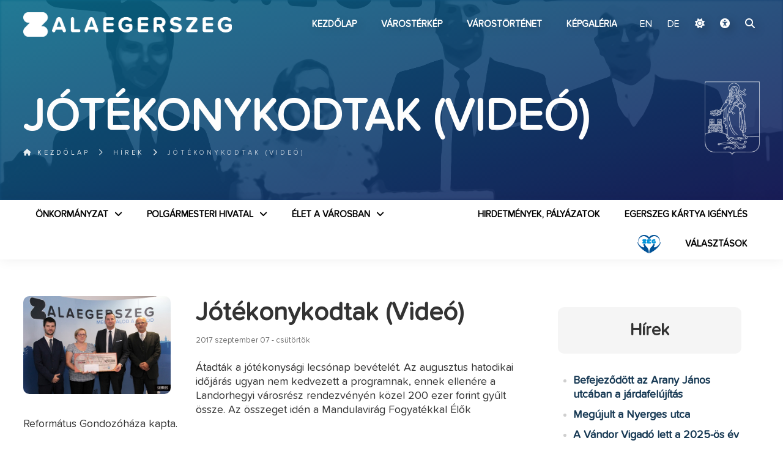

--- FILE ---
content_type: text/html; charset=UTF-8
request_url: https://zalaegerszeg.hu/hirek/jotekonykodtak-video-4/
body_size: 56628
content:
<!--                                                                                                
▄████▄ ▄████ ▄█████ ▄█████ ██▄ ▄██ █████▄ ██  ██    ██
██  ██ ██    ██     ██     ██▀█▀██ ██  ██ ██  ▀██▄▄██▀
██████ ▀███▄ ▀████▄ ████   ██   ██ █████▄ ██    ▀██▀
██  ██    ██     ██ ██     ██   ██ ██  ██ ██     ██
██  ██ ████▀ █████▀ ▀█████ ██   ██ █████▀ ██████ ██
--><!DOCTYPE html>
<html lang="hu">
  <head>
  <!-- Google tag (gtag.js) -->
<script async src="https://www.googletagmanager.com/gtag/js?id=G-9E7VNLWWJZ"></script>
<script>
  window.dataLayer = window.dataLayer || [];
  function gtag(){dataLayer.push(arguments);}
  gtag('js', new Date());

  gtag('config', 'G-9E7VNLWWJZ');
</script>
    <meta charset="UTF-8" />
    <title> &raquo; Jótékonykodtak (Videó) - Zalaegerszeg</title>
        <meta name="description" content="Átadták a jótékonysági lecsónap bevételét. Az augusztus hatodikai időjárás ugyan nem kedvezett a programnak, ennek ellenére a Landorhegyi városrész rendezvényén közel 200 ezer forint gyűlt össze. Az összeget idén a Mandulavirág Fogyatékkal Élők Református Gondozóháza kapt" />
    <meta name="keywords" content="" />
    <meta property="og:title" content="Jótékonykodtak (Videó)" />
    <meta property="og:type" content="website" />
    <meta property="og:description" content="Átadták a jótékonysági lecsónap bevételét. Az augusztus hatodikai időjárás ugyan nem kedvezett a programnak, ennek ellenére a Landorhegyi városrész rendezvényén közel 200 ezer forint gyűlt össze. Az összeget idén a Mandulavirág Fogyatékkal Élők Református Gondozóháza kapt" />
    <meta property="og:url" content="https://zalaegerszeg.hu/hirek/jotekonykodtak-video-4/" />
    <meta property="og:image" content="https://zalaegerszeg.hu/wp-content/uploads/2017/09/ESP_3138-1.jpg" />
    <meta property="og:image:width" content="300"/>
    <meta property="og:image:height" content="300"/>
    <link rel="shortcut icon" href="https://zalaegerszeg.hu/wp-content/themes/assembly/favicon.ico" type="image/x-icon" />
    <link rel="apple-touch-icon" href="https://zalaegerszeg.hu/wp-content/themes/assembly/apple-touch-icon.png" />
    <link rel="apple-touch-icon" sizes="57x57" href="https://zalaegerszeg.hu/wp-content/themes/assembly/apple-touch-icon-57x57.png" />
    <link rel="apple-touch-icon" sizes="72x72" href="https://zalaegerszeg.hu/wp-content/themes/assembly/apple-touch-icon-72x72.png" />
    <link rel="apple-touch-icon" sizes="76x76" href="https://zalaegerszeg.hu/wp-content/themes/assembly/apple-touch-icon-76x76.png" />
    <link rel="apple-touch-icon" sizes="114x114" href="https://zalaegerszeg.hu/wp-content/themes/assembly/apple-touch-icon-114x114.png" />
    <link rel="apple-touch-icon" sizes="120x120" href="https://zalaegerszeg.hu/wp-content/themes/assembly/apple-touch-icon-120x120.png" />
    <link rel="apple-touch-icon" sizes="144x144" href="https://zalaegerszeg.hu/wp-content/themes/assembly/apple-touch-icon-144x144.png" />
    <link rel="apple-touch-icon" sizes="152x152" href="https://zalaegerszeg.hu/wp-content/themes/assembly/apple-touch-icon-152x152.png" />
    <link rel="apple-touch-icon" sizes="180x180" href="https://zalaegerszeg.hu/wp-content/themes/assembly/apple-touch-icon-180x180.png" />
    <meta name="viewport" content="width=device-width,initial-scale=1">
    <link rel="stylesheet" type="text/css" media="all" href="https://zalaegerszeg.hu/wp-content/themes/assembly/style.css?1764577187" />
    <link href="https://zalaegerszeg.hu/wp-content/themes/assembly/fontawesome/css/fontawesome.css" rel="stylesheet">
    <link href="https://zalaegerszeg.hu/wp-content/themes/assembly/fontawesome/css/brands.css?ver=2" rel="stylesheet">
    <link href="https://zalaegerszeg.hu/wp-content/themes/assembly/fontawesome/css/solid.css" rel="stylesheet">
    <link rel="preconnect" href="https://fonts.googleapis.com">
    <link rel="preconnect" href="https://fonts.gstatic.com" crossorigin>
    <link href="https://fonts.googleapis.com/css2?family=Montserrat:wght@400;800&family=Roboto:wght@400;700&display=swap" rel="stylesheet">
    <script src="https://ajax.googleapis.com/ajax/libs/jquery/1.11.3/jquery.min.js"></script>
    <script src="https://zalaegerszeg.hu/wp-content/themes/assembly/js/main.js?ver2"></script>
    <script src="https://zalaegerszeg.hu/wp-content/themes/assembly/js/darkmode.js?ver2"></script>    <script src="https://zalaegerszeg.hu/wp-content/themes/assembly/akadalymentes.js?f22"></script>
    <meta name='robots' content='max-image-preview:large' />
<link rel="alternate" type="application/rss+xml" title="Zalaegerszeg &raquo; hírcsatorna" href="https://zalaegerszeg.hu/feed/" />
<link rel="alternate" type="application/rss+xml" title="Zalaegerszeg &raquo; hozzászólás hírcsatorna" href="https://zalaegerszeg.hu/comments/feed/" />
<link rel="alternate" title="oEmbed (JSON)" type="application/json+oembed" href="https://zalaegerszeg.hu/wp-json/oembed/1.0/embed?url=https%3A%2F%2Fzalaegerszeg.hu%2Fhirek%2Fjotekonykodtak-video-4%2F" />
<link rel="alternate" title="oEmbed (XML)" type="text/xml+oembed" href="https://zalaegerszeg.hu/wp-json/oembed/1.0/embed?url=https%3A%2F%2Fzalaegerszeg.hu%2Fhirek%2Fjotekonykodtak-video-4%2F&#038;format=xml" />
<style id='wp-img-auto-sizes-contain-inline-css' type='text/css'>
img:is([sizes=auto i],[sizes^="auto," i]){contain-intrinsic-size:3000px 1500px}
/*# sourceURL=wp-img-auto-sizes-contain-inline-css */
</style>
<style id='wp-block-library-inline-css' type='text/css'>
:root{--wp-block-synced-color:#7a00df;--wp-block-synced-color--rgb:122,0,223;--wp-bound-block-color:var(--wp-block-synced-color);--wp-editor-canvas-background:#ddd;--wp-admin-theme-color:#007cba;--wp-admin-theme-color--rgb:0,124,186;--wp-admin-theme-color-darker-10:#006ba1;--wp-admin-theme-color-darker-10--rgb:0,107,160.5;--wp-admin-theme-color-darker-20:#005a87;--wp-admin-theme-color-darker-20--rgb:0,90,135;--wp-admin-border-width-focus:2px}@media (min-resolution:192dpi){:root{--wp-admin-border-width-focus:1.5px}}.wp-element-button{cursor:pointer}:root .has-very-light-gray-background-color{background-color:#eee}:root .has-very-dark-gray-background-color{background-color:#313131}:root .has-very-light-gray-color{color:#eee}:root .has-very-dark-gray-color{color:#313131}:root .has-vivid-green-cyan-to-vivid-cyan-blue-gradient-background{background:linear-gradient(135deg,#00d084,#0693e3)}:root .has-purple-crush-gradient-background{background:linear-gradient(135deg,#34e2e4,#4721fb 50%,#ab1dfe)}:root .has-hazy-dawn-gradient-background{background:linear-gradient(135deg,#faaca8,#dad0ec)}:root .has-subdued-olive-gradient-background{background:linear-gradient(135deg,#fafae1,#67a671)}:root .has-atomic-cream-gradient-background{background:linear-gradient(135deg,#fdd79a,#004a59)}:root .has-nightshade-gradient-background{background:linear-gradient(135deg,#330968,#31cdcf)}:root .has-midnight-gradient-background{background:linear-gradient(135deg,#020381,#2874fc)}:root{--wp--preset--font-size--normal:16px;--wp--preset--font-size--huge:42px}.has-regular-font-size{font-size:1em}.has-larger-font-size{font-size:2.625em}.has-normal-font-size{font-size:var(--wp--preset--font-size--normal)}.has-huge-font-size{font-size:var(--wp--preset--font-size--huge)}.has-text-align-center{text-align:center}.has-text-align-left{text-align:left}.has-text-align-right{text-align:right}.has-fit-text{white-space:nowrap!important}#end-resizable-editor-section{display:none}.aligncenter{clear:both}.items-justified-left{justify-content:flex-start}.items-justified-center{justify-content:center}.items-justified-right{justify-content:flex-end}.items-justified-space-between{justify-content:space-between}.screen-reader-text{border:0;clip-path:inset(50%);height:1px;margin:-1px;overflow:hidden;padding:0;position:absolute;width:1px;word-wrap:normal!important}.screen-reader-text:focus{background-color:#ddd;clip-path:none;color:#444;display:block;font-size:1em;height:auto;left:5px;line-height:normal;padding:15px 23px 14px;text-decoration:none;top:5px;width:auto;z-index:100000}html :where(.has-border-color){border-style:solid}html :where([style*=border-top-color]){border-top-style:solid}html :where([style*=border-right-color]){border-right-style:solid}html :where([style*=border-bottom-color]){border-bottom-style:solid}html :where([style*=border-left-color]){border-left-style:solid}html :where([style*=border-width]){border-style:solid}html :where([style*=border-top-width]){border-top-style:solid}html :where([style*=border-right-width]){border-right-style:solid}html :where([style*=border-bottom-width]){border-bottom-style:solid}html :where([style*=border-left-width]){border-left-style:solid}html :where(img[class*=wp-image-]){height:auto;max-width:100%}:where(figure){margin:0 0 1em}html :where(.is-position-sticky){--wp-admin--admin-bar--position-offset:var(--wp-admin--admin-bar--height,0px)}@media screen and (max-width:600px){html :where(.is-position-sticky){--wp-admin--admin-bar--position-offset:0px}}

/*# sourceURL=wp-block-library-inline-css */
</style><style id='global-styles-inline-css' type='text/css'>
:root{--wp--preset--aspect-ratio--square: 1;--wp--preset--aspect-ratio--4-3: 4/3;--wp--preset--aspect-ratio--3-4: 3/4;--wp--preset--aspect-ratio--3-2: 3/2;--wp--preset--aspect-ratio--2-3: 2/3;--wp--preset--aspect-ratio--16-9: 16/9;--wp--preset--aspect-ratio--9-16: 9/16;--wp--preset--color--black: #000000;--wp--preset--color--cyan-bluish-gray: #abb8c3;--wp--preset--color--white: #ffffff;--wp--preset--color--pale-pink: #f78da7;--wp--preset--color--vivid-red: #cf2e2e;--wp--preset--color--luminous-vivid-orange: #ff6900;--wp--preset--color--luminous-vivid-amber: #fcb900;--wp--preset--color--light-green-cyan: #7bdcb5;--wp--preset--color--vivid-green-cyan: #00d084;--wp--preset--color--pale-cyan-blue: #8ed1fc;--wp--preset--color--vivid-cyan-blue: #0693e3;--wp--preset--color--vivid-purple: #9b51e0;--wp--preset--gradient--vivid-cyan-blue-to-vivid-purple: linear-gradient(135deg,rgb(6,147,227) 0%,rgb(155,81,224) 100%);--wp--preset--gradient--light-green-cyan-to-vivid-green-cyan: linear-gradient(135deg,rgb(122,220,180) 0%,rgb(0,208,130) 100%);--wp--preset--gradient--luminous-vivid-amber-to-luminous-vivid-orange: linear-gradient(135deg,rgb(252,185,0) 0%,rgb(255,105,0) 100%);--wp--preset--gradient--luminous-vivid-orange-to-vivid-red: linear-gradient(135deg,rgb(255,105,0) 0%,rgb(207,46,46) 100%);--wp--preset--gradient--very-light-gray-to-cyan-bluish-gray: linear-gradient(135deg,rgb(238,238,238) 0%,rgb(169,184,195) 100%);--wp--preset--gradient--cool-to-warm-spectrum: linear-gradient(135deg,rgb(74,234,220) 0%,rgb(151,120,209) 20%,rgb(207,42,186) 40%,rgb(238,44,130) 60%,rgb(251,105,98) 80%,rgb(254,248,76) 100%);--wp--preset--gradient--blush-light-purple: linear-gradient(135deg,rgb(255,206,236) 0%,rgb(152,150,240) 100%);--wp--preset--gradient--blush-bordeaux: linear-gradient(135deg,rgb(254,205,165) 0%,rgb(254,45,45) 50%,rgb(107,0,62) 100%);--wp--preset--gradient--luminous-dusk: linear-gradient(135deg,rgb(255,203,112) 0%,rgb(199,81,192) 50%,rgb(65,88,208) 100%);--wp--preset--gradient--pale-ocean: linear-gradient(135deg,rgb(255,245,203) 0%,rgb(182,227,212) 50%,rgb(51,167,181) 100%);--wp--preset--gradient--electric-grass: linear-gradient(135deg,rgb(202,248,128) 0%,rgb(113,206,126) 100%);--wp--preset--gradient--midnight: linear-gradient(135deg,rgb(2,3,129) 0%,rgb(40,116,252) 100%);--wp--preset--font-size--small: 13px;--wp--preset--font-size--medium: 20px;--wp--preset--font-size--large: 36px;--wp--preset--font-size--x-large: 42px;--wp--preset--spacing--20: 0.44rem;--wp--preset--spacing--30: 0.67rem;--wp--preset--spacing--40: 1rem;--wp--preset--spacing--50: 1.5rem;--wp--preset--spacing--60: 2.25rem;--wp--preset--spacing--70: 3.38rem;--wp--preset--spacing--80: 5.06rem;--wp--preset--shadow--natural: 6px 6px 9px rgba(0, 0, 0, 0.2);--wp--preset--shadow--deep: 12px 12px 50px rgba(0, 0, 0, 0.4);--wp--preset--shadow--sharp: 6px 6px 0px rgba(0, 0, 0, 0.2);--wp--preset--shadow--outlined: 6px 6px 0px -3px rgb(255, 255, 255), 6px 6px rgb(0, 0, 0);--wp--preset--shadow--crisp: 6px 6px 0px rgb(0, 0, 0);}:where(.is-layout-flex){gap: 0.5em;}:where(.is-layout-grid){gap: 0.5em;}body .is-layout-flex{display: flex;}.is-layout-flex{flex-wrap: wrap;align-items: center;}.is-layout-flex > :is(*, div){margin: 0;}body .is-layout-grid{display: grid;}.is-layout-grid > :is(*, div){margin: 0;}:where(.wp-block-columns.is-layout-flex){gap: 2em;}:where(.wp-block-columns.is-layout-grid){gap: 2em;}:where(.wp-block-post-template.is-layout-flex){gap: 1.25em;}:where(.wp-block-post-template.is-layout-grid){gap: 1.25em;}.has-black-color{color: var(--wp--preset--color--black) !important;}.has-cyan-bluish-gray-color{color: var(--wp--preset--color--cyan-bluish-gray) !important;}.has-white-color{color: var(--wp--preset--color--white) !important;}.has-pale-pink-color{color: var(--wp--preset--color--pale-pink) !important;}.has-vivid-red-color{color: var(--wp--preset--color--vivid-red) !important;}.has-luminous-vivid-orange-color{color: var(--wp--preset--color--luminous-vivid-orange) !important;}.has-luminous-vivid-amber-color{color: var(--wp--preset--color--luminous-vivid-amber) !important;}.has-light-green-cyan-color{color: var(--wp--preset--color--light-green-cyan) !important;}.has-vivid-green-cyan-color{color: var(--wp--preset--color--vivid-green-cyan) !important;}.has-pale-cyan-blue-color{color: var(--wp--preset--color--pale-cyan-blue) !important;}.has-vivid-cyan-blue-color{color: var(--wp--preset--color--vivid-cyan-blue) !important;}.has-vivid-purple-color{color: var(--wp--preset--color--vivid-purple) !important;}.has-black-background-color{background-color: var(--wp--preset--color--black) !important;}.has-cyan-bluish-gray-background-color{background-color: var(--wp--preset--color--cyan-bluish-gray) !important;}.has-white-background-color{background-color: var(--wp--preset--color--white) !important;}.has-pale-pink-background-color{background-color: var(--wp--preset--color--pale-pink) !important;}.has-vivid-red-background-color{background-color: var(--wp--preset--color--vivid-red) !important;}.has-luminous-vivid-orange-background-color{background-color: var(--wp--preset--color--luminous-vivid-orange) !important;}.has-luminous-vivid-amber-background-color{background-color: var(--wp--preset--color--luminous-vivid-amber) !important;}.has-light-green-cyan-background-color{background-color: var(--wp--preset--color--light-green-cyan) !important;}.has-vivid-green-cyan-background-color{background-color: var(--wp--preset--color--vivid-green-cyan) !important;}.has-pale-cyan-blue-background-color{background-color: var(--wp--preset--color--pale-cyan-blue) !important;}.has-vivid-cyan-blue-background-color{background-color: var(--wp--preset--color--vivid-cyan-blue) !important;}.has-vivid-purple-background-color{background-color: var(--wp--preset--color--vivid-purple) !important;}.has-black-border-color{border-color: var(--wp--preset--color--black) !important;}.has-cyan-bluish-gray-border-color{border-color: var(--wp--preset--color--cyan-bluish-gray) !important;}.has-white-border-color{border-color: var(--wp--preset--color--white) !important;}.has-pale-pink-border-color{border-color: var(--wp--preset--color--pale-pink) !important;}.has-vivid-red-border-color{border-color: var(--wp--preset--color--vivid-red) !important;}.has-luminous-vivid-orange-border-color{border-color: var(--wp--preset--color--luminous-vivid-orange) !important;}.has-luminous-vivid-amber-border-color{border-color: var(--wp--preset--color--luminous-vivid-amber) !important;}.has-light-green-cyan-border-color{border-color: var(--wp--preset--color--light-green-cyan) !important;}.has-vivid-green-cyan-border-color{border-color: var(--wp--preset--color--vivid-green-cyan) !important;}.has-pale-cyan-blue-border-color{border-color: var(--wp--preset--color--pale-cyan-blue) !important;}.has-vivid-cyan-blue-border-color{border-color: var(--wp--preset--color--vivid-cyan-blue) !important;}.has-vivid-purple-border-color{border-color: var(--wp--preset--color--vivid-purple) !important;}.has-vivid-cyan-blue-to-vivid-purple-gradient-background{background: var(--wp--preset--gradient--vivid-cyan-blue-to-vivid-purple) !important;}.has-light-green-cyan-to-vivid-green-cyan-gradient-background{background: var(--wp--preset--gradient--light-green-cyan-to-vivid-green-cyan) !important;}.has-luminous-vivid-amber-to-luminous-vivid-orange-gradient-background{background: var(--wp--preset--gradient--luminous-vivid-amber-to-luminous-vivid-orange) !important;}.has-luminous-vivid-orange-to-vivid-red-gradient-background{background: var(--wp--preset--gradient--luminous-vivid-orange-to-vivid-red) !important;}.has-very-light-gray-to-cyan-bluish-gray-gradient-background{background: var(--wp--preset--gradient--very-light-gray-to-cyan-bluish-gray) !important;}.has-cool-to-warm-spectrum-gradient-background{background: var(--wp--preset--gradient--cool-to-warm-spectrum) !important;}.has-blush-light-purple-gradient-background{background: var(--wp--preset--gradient--blush-light-purple) !important;}.has-blush-bordeaux-gradient-background{background: var(--wp--preset--gradient--blush-bordeaux) !important;}.has-luminous-dusk-gradient-background{background: var(--wp--preset--gradient--luminous-dusk) !important;}.has-pale-ocean-gradient-background{background: var(--wp--preset--gradient--pale-ocean) !important;}.has-electric-grass-gradient-background{background: var(--wp--preset--gradient--electric-grass) !important;}.has-midnight-gradient-background{background: var(--wp--preset--gradient--midnight) !important;}.has-small-font-size{font-size: var(--wp--preset--font-size--small) !important;}.has-medium-font-size{font-size: var(--wp--preset--font-size--medium) !important;}.has-large-font-size{font-size: var(--wp--preset--font-size--large) !important;}.has-x-large-font-size{font-size: var(--wp--preset--font-size--x-large) !important;}
/*# sourceURL=global-styles-inline-css */
</style>

<style id='classic-theme-styles-inline-css' type='text/css'>
/*! This file is auto-generated */
.wp-block-button__link{color:#fff;background-color:#32373c;border-radius:9999px;box-shadow:none;text-decoration:none;padding:calc(.667em + 2px) calc(1.333em + 2px);font-size:1.125em}.wp-block-file__button{background:#32373c;color:#fff;text-decoration:none}
/*# sourceURL=/wp-includes/css/classic-themes.min.css */
</style>
<link rel="https://api.w.org/" href="https://zalaegerszeg.hu/wp-json/" /><link rel="alternate" title="JSON" type="application/json" href="https://zalaegerszeg.hu/wp-json/wp/v2/posts/202430" /><link rel="EditURI" type="application/rsd+xml" title="RSD" href="https://zalaegerszeg.hu/xmlrpc.php?rsd" />
<meta name="generator" content="WordPress 6.9" />
<link rel="canonical" href="https://zalaegerszeg.hu/hirek/jotekonykodtak-video-4/" />
<link rel='shortlink' href='https://zalaegerszeg.hu/?p=202430' />
    <script>
window.sunTimes = {
  sunrise: '07:30',
  sunset: '16:35'
};
</script>
  </head>
  <body>
  <div id="hdbox">
  <div id="searchfull"><div id="searchexit"><i class="fas fa-times"></i></div><form id="searchform" class="center" action="https://zalaegerszeg.hu/" method="get">
    <label for="search"><h3>keresés a weboldalon</h3></label>
    <input type="text" name="s" id="search" value="" />
    <div id="searchsubmit"><i class="fas fa-search"></i></div>
</form></div>
    <header class="slow">

      <div class="wrapper">
        <div class="padding">
          <a id="tomain" title="Ugrás a fő tartalomhoz" href="#maincontent">Ugrás a fő tartalomhoz</a>
          <h1 id="logoh1"><a class="anim" id="logo" href="https://zalaegerszeg.hu" title="Zalaegerszeg">Zalaegerszeg<img class="anim" src="https://zalaegerszeg.hu/wp-content/themes/assembly/images/zalaegerszeg-logo.png" alt="Zalaegerszeg"></a></h1>
          <nav id="topmenu" class="vcenter"><div class="menu-fomenu-container"><ul id="menu-fomenu" class="nav"><li id="nav-menu-item-169" class="menu-item menu-item-type-custom menu-item-object-custom menu-item-home"><a href="https://zalaegerszeg.hu" class="menu-link main-menu-link">Kezdőlap</a></li>
<li id="nav-menu-item-316736" class="menu-item menu-item-type-post_type menu-item-object-page"><a href="https://zalaegerszeg.hu/terinformatika/" class="menu-link main-menu-link">Várostérkép</a></li>
<li id="nav-menu-item-130" class="menu-item menu-item-type-post_type menu-item-object-page"><a href="https://zalaegerszeg.hu/varostortenet/" class="menu-link main-menu-link">Várostörténet</a></li>
<li id="nav-menu-item-74954" class="menu-item menu-item-type-post_type menu-item-object-page"><a href="https://zalaegerszeg.hu/galeriak/" class="menu-link main-menu-link">Képgaléria</a></li>
</ul></div><div id="hover"></div>
<div class="icons">
      <div id="language" class="orangetext">
        <span id="hu" class="lang langon">
            <a href="/?lang=hu&redirect_to=https://zalaegerszeg.hu/hirek/jotekonykodtak-video-4/" class="lang">
                HU</a>
        </span>
                    <span id="en" class="lang">
                <a href="/?lang=en&redirect_to=https://zalaegerszeg.hu/" class="lang">
                    EN</a>
            </span>
                    <span id="de" class="lang">
                <a href="/?lang=de&redirect_to=https://zalaegerszeg.hu/" class="lang">
                    DE</a>
            </span>
                    
    </div>
      <div class="darkmode-wrapper">
  <a id="darkmode" href="#"><i class="fa-solid fa-moon"></i></a>
  <div id="darkmode-menu" class="darkhide">
    <button data-theme="system"><i class="fa-solid fa-desktop"></i> Rendszer</button>
    <button data-theme="light"><i class="fa-solid fa-sun"></i> Világos mód</button>
    <button data-theme="dark"><i class="fa-solid fa-moon"></i> Sötét mód</button>
    <button data-theme="automatic"><i class="fa-solid fa-wand-magic-sparkles"></i> Automatikus</button>
  </div>
</div>  <a href="https://zalaegerszeg.hu/?akadalymentes" id="akadalymentes" title="akadálymentes verzió"><i class="fa-solid fa-universal-access"></i></a>
  <a class="searchbtn" href="#"><i class="fas fa-search"></i></a>
</div>
</nav> 
          <div id="hamburger"><div id="hambi"><div id="x1"></div><div id="x2"></div><div id="x3"></div></div></div>  
        </div>
      </div>
                 
    </header>
    <main><script src="https://zalaegerszeg.hu/wp-content/themes/assembly/vendor/PhotoSwipe/photoswipe.min.js"></script>
<script src="https://zalaegerszeg.hu/wp-content/themes/assembly/vendor/PhotoSwipe/photoswipe-ui-default.min.js"></script>
<script src="https://zalaegerszeg.hu/wp-content/themes/assembly/vendor/jqPhotoSwipe.min.js"></script>         
<link rel="stylesheet" href="https://zalaegerszeg.hu/wp-content/themes/assembly/vendor/PhotoSwipe/photoswipe.css">
<link rel="stylesheet" href="https://zalaegerszeg.hu/wp-content/themes/assembly/vendor/PhotoSwipe/default-skin/default-skin.css">
<script>
$(document).ready(function () {
  //By default, plugin uses `data-fancybox-group` attribute to create galleries.

  $("#gallery a").jqPhotoSwipe({
    galleryOpen: function (gallery) {
      gallery.options.closeOnScroll = false;
      gallery.options.showAnimationDuration = 250;
    }
  });
  // This option forces plugin to create a single gallery and ignores `data-fancybox-group` attribute.
  $(".gallery-item a").jqPhotoSwipe({
    forceSingleGallery: true,
    closeOnScroll: false,
    showAnimationDuration: 250
  });
$(".entry a img").parent("a:not([target='_blank']):not([rel~='noopener'])").jqPhotoSwipe({
    galleryOpen: function (gallery) {
      gallery.options.closeOnScroll = false;
      gallery.options.showAnimationDuration = 250;
    }
  });
  
  
$('#ikonos li a').each(function() {
    var href = $(this).attr('href');
    var prependIcon = '<i class="fa-regular fa-file"></i>';  // Default icon

    if (href.endsWith('.docx') || href.endsWith('.doc')) {
        prependIcon = '<i class="fa-regular fa-file-word"></i>';
    } else if (href.endsWith('.pdf')) {
        prependIcon = '<i class="fa-regular fa-file-pdf"></i>';
    } else if (href.endsWith('.txt')) {
        prependIcon = '<i class="fa-regular fa-file-lines"></i>';
    } else if (['.jpg', '.jpeg', '.bmp', '.png', '.gif'].some(ext => href.endsWith(ext))) {
        prependIcon = '<i class="fa-regular fa-file-image"></i>';
    } else if (href.endsWith('.xls') || href.endsWith('.xlsx')) {
        prependIcon = '<i class="fa-regular fa-file-excel"></i>';
    }

    $(this).prepend(prependIcon);

    // Check if link is external or internal
    if (href.startsWith('http') && !href.includes(window.location.host)) {
        // External link
        $(this).append('<i class="fa-solid fa-arrow-up-right-from-square"></i>');
    } else {
        // Internal link
        $(this).append('<i class="fa-solid fa-download"></i>');
    }
});
  
});
</script>    
<div id="tophead">
<div id="topimage"><img width="560" height="373" src="https://zalaegerszeg.hu/wp-content/uploads/2017/09/ESP_3138-1.jpg" class="attachment-full size-full wp-post-image" alt="" decoding="async" fetchpriority="high" /></div>
  <div class="wrapper">
    <div class="padding">
<h1>Jótékonykodtak (Videó)</h1>
<img alt="Zalaegerszeg címer" id="topcimer" class="anim" src="https://zalaegerszeg.hu/wp-content/themes/assembly/images/cimer-feher.png" alt="Zalaegerszeg címer">
    </div>
  </div>
<span style="display:none">Hírek</span><div class="breadcrumb"><div class="wrapper"><ul class="padding"><li class="parent"><a href="https://zalaegerszeg.hu" title="Kezdőlap"><i class="fas fa-home"></i> Kezdőlap</a></li><a class="parent" href="https://zalaegerszeg.hu/hirek/">Hírek</a><li class="current">Jótékonykodtak (Videó)</li></ul></div></div>  
</div>
<nav id="fullmenu">
  <div class="wrapper">
    <div class="padding">
      <div class="menu-varosi-menu-container"><ul id="menu-varosi-menu" class="nav"><li id="menu-item-561" class="menu-item menu-item-type-custom menu-item-object-custom menu-item-has-children menu-item-561"><a href="#">Önkormányzat</a>
<ul class="sub-menu">
	<li id="menu-item-773" class="menu-item menu-item-type-post_type menu-item-object-post menu-item-773"><a href="https://zalaegerszeg.hu/szemelyek/polgarmester/balaicz-zoltan/">Polgármester</a></li>
	<li id="menu-item-88" class="menu-item menu-item-type-post_type menu-item-object-page menu-item-88"><a href="https://zalaegerszeg.hu/zalaegerszegi-vagyok/onkormanyzat/alpolgarmesterek/">Alpolgármesterek</a></li>
	<li id="menu-item-1040" class="menu-item menu-item-type-custom menu-item-object-custom menu-item-has-children menu-item-1040"><a href="#">Önkormányzati képviselők</a>
	<ul class="sub-menu">
		<li id="menu-item-93" class="menu-item menu-item-type-post_type menu-item-object-page menu-item-93"><a href="https://zalaegerszeg.hu/zalaegerszegi-vagyok/onkormanyzat/onkormanyzati-kepviselok/">Önkormányzati képviselők</a></li>
		<li id="menu-item-94" class="menu-item menu-item-type-post_type menu-item-object-page menu-item-94"><a href="https://zalaegerszeg.hu/zalaegerszegi-vagyok/onkormanyzat/onkormanyzati-kepviselok/ki-az-en-kepviselom/">Ki az én képviselőm?</a></li>
	</ul>
</li>
	<li id="menu-item-98" class="menu-item menu-item-type-post_type menu-item-object-page menu-item-98"><a href="https://zalaegerszeg.hu/tanacsnok-tanacsadok/">Tanácsnok, tanácsadók</a></li>
	<li id="menu-item-92" class="menu-item menu-item-type-post_type menu-item-object-page menu-item-92"><a href="https://zalaegerszeg.hu/zalaegerszegi-vagyok/onkormanyzat/kozgyules/">Közgyűlés</a></li>
	<li id="menu-item-89" class="menu-item menu-item-type-post_type menu-item-object-page menu-item-89"><a href="https://zalaegerszeg.hu/zalaegerszegi-vagyok/onkormanyzat/bizottsagok/">Bizottságok</a></li>
	<li id="menu-item-283777" class="menu-item menu-item-type-post_type menu-item-object-page menu-item-283777"><a href="https://zalaegerszeg.hu/zalaegerszegi-vagyok/onkormanyzat/telepulesreszi-onkormanyzatok/">Településrészi önkormányzatok</a></li>
	<li id="menu-item-293773" class="menu-item menu-item-type-post_type menu-item-object-page menu-item-293773"><a href="https://zalaegerszeg.hu/zalaegerszegi-vagyok/onkormanyzat/nemzetisegi-onkormanyzatok/">Nemzetiségi Önkormányzatok</a></li>
	<li id="menu-item-635" class="menu-item menu-item-type-post_type menu-item-object-page menu-item-635"><a href="https://zalaegerszeg.hu/kituntetettjeink/">Kitüntetettjeink</a></li>
	<li id="menu-item-90" class="menu-item menu-item-type-post_type menu-item-object-page menu-item-90"><a href="https://zalaegerszeg.hu/zalaegerszegi-vagyok/onkormanyzat/helyi-rendeletek/">Helyi rendeletek</a></li>
	<li id="menu-item-97" class="menu-item menu-item-type-post_type menu-item-object-page menu-item-97"><a href="https://zalaegerszeg.hu/zalaegerszegi-vagyok/onkormanyzat/strategiak-programok/">Stratégiák, koncepciók</a></li>
	<li id="menu-item-96" class="menu-item menu-item-type-post_type menu-item-object-page menu-item-96"><a href="https://zalaegerszeg.hu/projektek-2/">Projektek, városfejlesztési programok</a></li>
	<li id="menu-item-83883" class="menu-item menu-item-type-post_type menu-item-object-page menu-item-83883"><a href="https://zalaegerszeg.hu/onkormanyzati-cegek/">Önkormányzati cégek</a></li>
	<li id="menu-item-85034" class="menu-item menu-item-type-post_type menu-item-object-page menu-item-85034"><a href="https://zalaegerszeg.hu/zalaegerszegi-vagyok/onkormanyzat/onkormanyzati-tarsulasok/">Önkormányzati társulások</a></li>
	<li id="menu-item-244" class="menu-item menu-item-type-post_type menu-item-object-page menu-item-244"><a href="https://zalaegerszeg.hu/terinformatika/">Várostérkép</a></li>
	<li id="menu-item-767" class="menu-item menu-item-type-post_type menu-item-object-page menu-item-767"><a href="https://zalaegerszeg.hu/zalaegerszegi-vagyok/onkormanyzat/kornyezetvedelem/">Környezetvédelem</a></li>
	<li id="menu-item-86641" class="menu-item menu-item-type-post_type menu-item-object-page menu-item-86641"><a href="https://zalaegerszeg.hu/zalaegerszegi-vagyok/onkormanyzat/allatvedelem/">Állatvédelem</a></li>
	<li id="menu-item-253948" class="menu-item menu-item-type-post_type menu-item-object-page menu-item-253948"><a href="https://zalaegerszeg.hu/testvervarosok/">Testvérvárosok</a></li>
</ul>
</li>
<li id="menu-item-562" class="menu-item menu-item-type-custom menu-item-object-custom menu-item-has-children menu-item-562"><a href="#">Polgármesteri Hivatal</a>
<ul class="sub-menu">
	<li id="menu-item-102" class="menu-item menu-item-type-post_type menu-item-object-page menu-item-102"><a href="https://zalaegerszeg.hu/zalaegerszegi-vagyok/polgarmesteri-hivatal/jegyzo-aljegyzo/">Jegyző, aljegyző</a></li>
	<li id="menu-item-106" class="menu-item menu-item-type-post_type menu-item-object-page menu-item-106"><a href="https://zalaegerszeg.hu/zalaegerszegi-vagyok/polgarmesteri-hivatal/szervezeti-egysegek/">Szervezeti egységek</a></li>
	<li id="menu-item-246974" class="menu-item menu-item-type-custom menu-item-object-custom menu-item-246974"><a href="https://zalaegerszeg.hu/a-polgarmesteri-hivatal-telefonkonyve/">Elérhetőségek</a></li>
	<li id="menu-item-738" class="menu-item menu-item-type-post_type menu-item-object-page menu-item-738"><a href="https://zalaegerszeg.hu/e-ugyintezes/">E-ügyintézés</a></li>
	<li id="menu-item-107" class="menu-item menu-item-type-post_type menu-item-object-page menu-item-107"><a href="https://zalaegerszeg.hu/zalaegerszegi-vagyok/polgarmesteri-hivatal/ugyfelfogadas-ugyintezes/">Ügyfélfogadás – ügyintézés</a></li>
	<li id="menu-item-103" class="menu-item menu-item-type-post_type menu-item-object-page menu-item-103"><a href="https://zalaegerszeg.hu/zalaegerszegi-vagyok/polgarmesteri-hivatal/kozerdeku-adatok/">Közérdekű adatok</a></li>
	<li id="menu-item-108" class="menu-item menu-item-type-post_type menu-item-object-page menu-item-108"><a href="https://zalaegerszeg.hu/zalaegerszegi-vagyok/polgarmesteri-hivatal/valasztasok/">VÁLASZTÁSOK</a></li>
</ul>
</li>
<li id="menu-item-101" class="menu-item menu-item-type-post_type menu-item-object-page menu-item-has-children menu-item-101"><a href="https://zalaegerszeg.hu/zalaegerszegi-vagyok/elet-a-varosban/">Élet a városban</a>
<ul class="sub-menu">
	<li id="menu-item-1143" class="menu-item menu-item-type-post_type menu-item-object-page menu-item-1143"><a href="https://zalaegerszeg.hu/zalaegerszegi-vagyok/elet-a-varosban/programajanlo-2023/">Programajánló</a></li>
	<li id="menu-item-293769" class="menu-item menu-item-type-post_type menu-item-object-page menu-item-293769"><a href="https://zalaegerszeg.hu/zalaegerszegi-vagyok/elet-a-varosban/fesztivalok-rendezvenyek/">Fesztiválok, rendezvények</a></li>
	<li id="menu-item-247369" class="menu-item menu-item-type-post_type menu-item-object-page menu-item-247369"><a href="https://zalaegerszeg.hu/galeriak/">Képgaléria</a></li>
	<li id="menu-item-247370" class="menu-item menu-item-type-post_type menu-item-object-page menu-item-247370"><a href="https://zalaegerszeg.hu/zalaegerszegi-vagyok/elet-a-varosban/videogaleria/">Videógaléria</a></li>
	<li id="menu-item-84338" class="menu-item menu-item-type-post_type menu-item-object-page menu-item-84338"><a href="https://zalaegerszeg.hu/kepek-a-varosrol/">Képek a városról</a></li>
	<li id="menu-item-1139" class="menu-item menu-item-type-post_type menu-item-object-page menu-item-1139"><a href="https://zalaegerszeg.hu/zalaegerszegi-vagyok/elet-a-varosban/intezmenyek/">Intézmények</a></li>
	<li id="menu-item-1141" class="menu-item menu-item-type-post_type menu-item-object-page menu-item-1141"><a href="https://zalaegerszeg.hu/zalaegerszegi-vagyok/elet-a-varosban/civil-szervezetek/">Civil szervezetek</a></li>
	<li id="menu-item-1142" class="menu-item menu-item-type-post_type menu-item-object-page menu-item-1142"><a href="https://zalaegerszeg.hu/egyhazak/">Egyházak</a></li>
	<li id="menu-item-1144" class="menu-item menu-item-type-post_type menu-item-object-page menu-item-1144"><a href="https://zalaegerszeg.hu/zalaegerszegi-vagyok/elet-a-varosban/allasajanlatok/">Állásajánlatok</a></li>
	<li id="menu-item-1149" class="menu-item menu-item-type-post_type menu-item-object-page menu-item-1149"><a href="https://zalaegerszeg.hu/zalaegerszegi-vagyok/elet-a-varosban/egeszsegugy/">Egészségügy</a></li>
	<li id="menu-item-1150" class="menu-item menu-item-type-post_type menu-item-object-page menu-item-1150"><a href="https://zalaegerszeg.hu/zalaegerszegi-vagyok/elet-a-varosban/diakujsag/">Ifjúságügy</a></li>
	<li id="menu-item-293770" class="menu-item menu-item-type-post_type menu-item-object-page menu-item-293770"><a href="https://zalaegerszeg.hu/zalaegerszegi-vagyok/elet-a-varosban/jatszoterek/">Játszóterek</a></li>
	<li id="menu-item-85033" class="menu-item menu-item-type-post_type menu-item-object-page menu-item-85033"><a href="https://zalaegerszeg.hu/zalaegerszegi-vagyok/elet-a-varosban/kozlekedes/">Közlekedés</a></li>
	<li id="menu-item-293772" class="menu-item menu-item-type-post_type menu-item-object-page menu-item-293772"><a href="https://zalaegerszeg.hu/zalaegerszegi-vagyok/elet-a-varosban/rendvedelem/">Rendvédelem</a></li>
	<li id="menu-item-293771" class="menu-item menu-item-type-post_type menu-item-object-page menu-item-293771"><a href="https://zalaegerszeg.hu/zalaegerszegi-vagyok/elet-a-varosban/vasarok/">Vásárok</a></li>
	<li id="menu-item-85038" class="menu-item menu-item-type-post_type menu-item-object-page menu-item-85038"><a href="https://zalaegerszeg.hu/zalaegerszegi-vagyok/elet-a-varosban/elektronikus-kiadvanyok/">Elektronikus kiadványok</a></li>
	<li id="menu-item-86648" class="menu-item menu-item-type-post_type menu-item-object-page menu-item-86648"><a href="https://zalaegerszeg.hu/zalaegerszegi-vagyok/elet-a-varosban/turautvonalak/">Túraútvonalak</a></li>
</ul>
</li>
<li id="menu-item-85534" class="menu-item menu-item-type-post_type menu-item-object-page menu-item-85534"><a href="https://zalaegerszeg.hu/e-ugyintezes/egerszeg-kartya-igenyles/">Egerszeg kártya igénylés</a></li>
<li id="menu-item-86947" class="menu-item menu-item-type-post_type menu-item-object-page menu-item-86947"><a href="https://zalaegerszeg.hu/hirdetmenyek-palyazatok/">Hirdetmények, pályázatok</a></li>
<li id="menu-item-313260" class="menu-item menu-item-type-post_type menu-item-object-page menu-item-313260"><a href="https://zalaegerszeg.hu/zalaegerszegi-vagyok/polgarmesteri-hivatal/valasztasok/">VÁLASZTÁSOK</a></li>
<li id="menu-item-288424" class="menu-item menu-item-type-custom menu-item-object-custom menu-item-288424"><a href="https://zalaegerszeg.hu/egeszseges-zalaegerszeg-program-2/"><img src="https://zalaegerszeg.hu/wp-content/uploads/2025/03/egeszseges-zalaegerszeg-kis-logo-hatter_nelkul.png" alt="egeszseges-zalaegerszeg-kis-logo-hatter nelkul"></a></li>
</ul></div>            <div class="clear"></div>
    </div>
  </div>
</nav>
<div class="wrapper">
  <div class="padding">
    <article>
      
      
      <div class="post">
      
        

        <div id="content" class="entry">	<div id="maincontent"></div>
        
          <a class="alignleft" href="https://zalaegerszeg.hu/wp-content/uploads/2017/09/ESP_3138-1.jpg"><img width="560" height="373" src="https://zalaegerszeg.hu/wp-content/uploads/2017/09/ESP_3138-1.jpg" class="attachment-large size-large wp-post-image" alt="" decoding="async" /></a><h1>Jótékonykodtak (Videó)</h1><div id="singledate" class="date">2017 szeptember 07 - csütörtök</div><div class="lead">Átadták a jótékonysági lecsónap bevételét. Az augusztus hatodikai időjárás ugyan nem kedvezett a programnak, ennek ellenére a Landorhegyi városrész rendezvényén közel 200 ezer forint gyűlt össze. Az összeget idén a Mandulavirág Fogyatékkal Élők Református Gondozóháza kapta.</div>
<p><!--more--></p>
<div class="page">
<p style="text-align: justify;">Zalaegerszeg a segítségnyújtás, a jótékonyság és az összefogás városa, ezért minden programnak van pozitív üzenete – hangsúlyozta az átadón Balaicz Zoltán. A polgármester kiemelte: a kis közösségek megkülönböztetett figyelmet érdemelnek.</p>
<p style="text-align: justify;">Makovecz Tamás, a városrész önkormányzati képviselője az intézményekkel fenntartott jó kapcsolatról beszélt. Mint mondta: a Mandulavirággal hosszú évek óta tart az együttműködés.</p>
</p>
<p style="text-align: justify;">A kedvezményezettek örömmel fogadták a felajánlást &#8211; jelezte Czebeiné Nemes Bernadett, a Mandulavirág Fogyatékkal Élők Református Gondozóházának intézményvezetője.</p>
<p><iframe src="https://www.youtube.com/embed/SFbi3JrhKZw?rel=0" frameborder="0" style="display: block; margin-left: auto; margin-right: auto;" width="560" height="315" allowfullscreen=""></iframe></p>
<p style="text-align: justify;">A lecsónap csupán az egyik jótékonysági akciója a Keresztury VMK-nak. Amennyiben lehetőségeik engedik, mindig szívesen támogatják a különböző csoportokat &#8211; mondta Flaisz Gergő, a Keresztury Dezső VMK igazgatója.</p>
<p><iframe loading="lazy" src="https://www.youtube.com/embed/u6uk1kumWIU?rel=0" frameborder="0" style="display: block; margin-left: auto; margin-right: auto;" width="560" height="315" allowfullscreen=""></iframe></p>
<p style="text-align: justify;">Flaisz Gergő hozzátette: bíznak abban, hogy jövőre megújult környezetben szervezhetnek majd hasonló programokat.</p>
<p style="text-align: justify;">Sz.É./P.V.B.</p>
<p>Fotó: Seres Péter</p>
</div>
<div class="clear"></div>
        </div>
        
        
        
<div id="social"><h3>Tartalom megosztása:</h3>
                                                            <a class="social" onclick="window.open('https://www.facebook.com/sharer/sharer.php?&p[title]=Jótékonykodtak (Videó)&p[url]=https://zalaegerszeg.hu/hirek/jotekonykodtak-video-4/&p[summary]=Zalaegerszeg&p[images][0]=https://zalaegerszeg.hu/wp-content/uploads/2017/09/ESP_3138-1-390x373.jpg', 'newwindow', 'width=400, height=500'); return false;" target="_blank" id="facebtn" href="https://www.facebook.com/sharer/sharer.php?&p[title]=Jótékonykodtak (Videó)&p[url]=https://zalaegerszeg.hu/hirek/jotekonykodtak-video-4/&p[summary]=Zalaegerszeg&p[images][0]=https://zalaegerszeg.hu/wp-content/uploads/2017/09/ESP_3138-1-390x373.jpg"><i class="fab fa-facebook"></i></a>
                              <a class="social" onclick="window.open('https://twitter.com/home?status=https://zalaegerszeg.hu/hirek/jotekonykodtak-video-4/', 'newwindow', 'width=400, height=500'); return false;" target="_blank" id="tweet" href="https://twitter.com/home?status=https://zalaegerszeg.hu/hirek/jotekonykodtak-video-4/"><i class="fab fa-x-twitter"></i></a>
                              <a class="social" onclick="window.open('http://tumblr.com/widgets/share/tool?canonicalUrl=https://zalaegerszeg.hu/hirek/jotekonykodtak-video-4/', 'newwindow', 'width=400, height=500'); return false;" target="_blank" id="tumblr" href="http://tumblr.com/widgets/share/tool?canonicalUrl=https://zalaegerszeg.hu/hirek/jotekonykodtak-video-4/"><i class="fab fa-tumblr"></i></a>
                              <a class="social" id="reddit" href="https://reddit.com/submit?url=https://zalaegerszeg.hu/hirek/jotekonykodtak-video-4/%2F%26amp%3Btitle%3DJótékonykodtak (Videó)" onclick="window.open(this.href, '', 'menubar=no,toolbar=no,resizable=yes,scrollbars=yes,height=600,width=600');return false;" title="Share on Reddit" rel="noopener" ><i class="fa-brands fa-reddit-alien"></i></a>
                              <a class="social" target="_blank" id="level" href="mailto:?subject=Jótékonykodtak (Videó)&body=https://zalaegerszeg.hu/hirek/jotekonykodtak-video-4/"><i class="fa fa-envelope"></i></a>
                              <a id="nyomtat" href="#0" class="social" onclick="nyomtat()"><i class="fas fa-print"></i></a>

</div>        
        

      </div>
 
    </article>

  <aside>
<h3>Hírek</h3><ul id="catlist"><li><a href="https://zalaegerszeg.hu/hirek/befejezodott-az-arany-janos-utcaban-a-jardafelujitas-2/"><h4>Befejeződött az Arany János utcában a járdafelújítás</h4></a></li><li><a href="https://zalaegerszeg.hu/hirek/megujult-a-nyerges-utca/"><h4>Megújult a Nyerges utca</h4></a></li><li><a href="https://zalaegerszeg.hu/hirek/a-vandor-vigado-lett-a-2025-os-ev-vendeglatohelye/"><h4>A Vándor Vigadó lett a 2025-ös év vendéglátóhelye</h4></a></li><li><a href="https://zalaegerszeg.hu/hirek/korszerusitettek-a-futofolyosot/"><h4>Korszerűsítették a futófolyosót</h4></a></li><li><a href="https://zalaegerszeg.hu/hirek/sajtobejaras-a-helyorsegi-klub-epuleteben/"><h4>Sajtóbejárás a helyőrségi klub épületében</h4></a></li><li><a href="https://zalaegerszeg.hu/hirek/programkavalkad-izgalmas-lesz-a-2026-os-ev/"><h4>Programkavalkád &#8211; izgalmas lesz a 2026-os év</h4></a></li><li><a href="https://zalaegerszeg.hu/hirek/zalaegerszegiek-indulnak-a-bamako-rally-n/"><h4>Zalaegerszegiek indulnak a Bamako Rally-n</h4></a></li><li><a href="https://zalaegerszeg.hu/hirek/az-ev-forralt-bora/"><h4>Az év forralt bora</h4></a></li><li><a href="https://zalaegerszeg.hu/hirek/elkeszult-az-ady-utcai-epulet-keritese/"><h4>Elkészült az Ady utcai épület kerítése</h4></a></li><li><a href="https://zalaegerszeg.hu/hirek/megemlekeztek-a-doni-aldozatokrol/"><h4>Megemlékeztek a doni áldozatokról</h4></a></li><li><a href="https://zalaegerszeg.hu/hirek/vizvezetek-rekonstrukcio-es-utburkolat-felujitas-a-nagy-csarit-utcaban/"><h4>Vízvezeték-rekonstrukció és útburkolat felújítás a Nagy Csarit utcában</h4></a></li><li><a href="https://zalaegerszeg.hu/hirek/forum-az-adatbiztonsagrol-a-kifizetesek-42-szazaleka-az-online-terben-tortenik/"><h4>Fórum az adatbiztonságról – A kifizetések 42 százaléka az online térben történik</h4></a></li><li><a href="https://zalaegerszeg.hu/hirek/evindito-zeginfot-tartott-a-varos-vezetese/"><h4>Évindító Zeginfót tartott a város vezetése</h4></a></li><li><a href="https://zalaegerszeg.hu/hirek/atadtak-a-zalaegerszegi-televizio-uj-vezerlojet/"><h4>Átadták a Zalaegerszegi Televízió új vezérlőjét</h4></a></li><li><a href="https://zalaegerszeg.hu/hirek/buszke-zalaegerszeg-kerekasztal-beszelgetessel-kezdodott-az-ev/"><h4>&#8222;Büszke Zalaegerszeg&#8221; &#8211; Kerekasztal-beszélgetéssel kezdődött az év</h4></a></li><li><a href="https://zalaegerszeg.hu/hirek/hohelyzet-elkezdodott-a-masodik-hullam/"><h4>Hóhelyzet &#8211; elkezdődött a második hullám</h4></a></li><li><a href="https://zalaegerszeg.hu/hirek/negy-helyett-ket-dijovezet-egyszerubb-a-parkolas-zalaegerszegen/"><h4>Négy helyett két díjövezet &#8211; Egyszerűbb a parkolás Zalaegerszegen</h4></a></li><li><a href="https://zalaegerszeg.hu/hirek/kemenysepro-hozta-a-szerencset-iden-is-zalaegerszegnek/"><h4>Kéményseprő hozta a szerencsét idén is Zalaegerszegnek</h4></a></li><li><a href="https://zalaegerszeg.hu/hirek/elo-zenevel-es-lezershow-val-unnepeltek-a-szilvesztert-zalaegerszegen/"><h4>Élő zenével és lézershow-val ünnepelték a szilvesztert Zalaegerszegen</h4></a></li><li><a href="https://zalaegerszeg.hu/hirek/elo-betlehem-a-kossuth-teren/"><h4>Élő Betlehem a Kossuth téren</h4></a></li></ul>
</aside>   <div class="clear"></div>
  </div>	
</div>


    </main>
    <footer>
      <div id="sziluett">
        <div class="birdcontainer">
    <div class="bird-container bird-container--one">
        <div class="bird bird--one"></div>
    </div>
    <div class="bird-container bird-container--two">
        <div class="bird bird--two"></div>
    </div>
</div>

<style>
    
.container {
    z-index: 25;
    position: relative;
    overflow: hidden;
    display: flex;
    align-items: center;
    justify-content: center;
    min-height: 35rem;
    background-blend-mode: soft-light;
    background-size: cover;
    background-position: center center;
    padding: 2rem;
    opacity: .7;
}

.bird {
    background-image: url(https://zalaegerszeg.hu/wp-content/themes/assembly/images/madarak7.png);
    background-size: auto 100%;
    width: 88px;
    height: 125px;
    will-change: background-position;
    animation-name: fly-cycle;
    animation-timing-function: steps(10);
    animation-iteration-count: infinite;
    transform: scale(0.3);
}

.bird.bird--one {
    animation-duration: .5s;
    animation-delay: -0.5s;
}

.bird.bird--two {
    animation-duration: 0.3s;
    animation-delay: -0.75s;
}

.bird-container {
    position: absolute;
    top: -30px;
    left: -10%;
    transform: scale(0) translateX(-10vw);
    will-change: transform;
    animation-name: fly-right-one;
    animation-timing-function: linear;
    animation-iteration-count: infinite;
    z-index: 15;
}

.bird-container.bird-container--one {
    animation-duration: 30s;
    animation-delay: 0;
}

.bird-container.bird-container--two {
    animation-duration: 28s;
    animation-delay: 2s;
}

@keyframes fly-cycle {
    100% {
        background-position: -900px 0;
    }
}

@keyframes fly-right-one {
	0% {
		transform: scale(0.3) translateX(-10vw);
	}

	10% {
		transform: translateY(2vh) translateX(10vw) scale(0.4);
	}

	20% {
		transform: translateY(0vh) translateX(30vw) scale(0.5);
	}

	30% {
		transform: translateY(6vh) translateX(50vw) scale(0.6);
	}

	40% {
		transform: translateY(2vh) translateX(70vw) scale(0.6);
	}

	50% {
		transform: translateY(0vh) translateX(90vw) scale(0.6);
	}

	60% {
		transform: translateY(0vh) translateX(110vw) scale(0.6);
	}

	100% {
		transform: translateY(0vh) translateX(110vw) scale(0.6);
	}
}

@keyframes fly-right-two {
0% {
		transform: translateY(-2vh) translateX(-10vw) scale(0.5);
	}

	10% {
		transform: translateY(0vh) translateX(10vw) scale(0.4);
	}

	20% {
		transform: translateY(-6vh) translateX(30vw) scale(0.6);
	}

	30% {
		transform: translateY(1vh) translateX(50vw) scale(0.45);
	}

	40% {
		transform: translateY(-2.5vh) translateX(70vw) scale(0.5);
	}

	50% {
		transform: translateY(0vh) translateX(90vw) scale(0.45);
	}

	51% {
		transform: translateY(0vh) translateX(110vw) scale(0.45);
	}

	100% {
		transform: translateY(0vh) translateX(110vw) scale(0.45);
	}
}

@media screen and (max-width: 1000px) {

.bird {
    transform: scale(0.2);
}
}

@media screen and (max-width: 600px) {

.bird {
    transform: scale(0.1);
}
}
</style>
<div class="deercontainer">
    <div class="deer-container">
        <div class="deer"></div>
    </div>
</div>

<style>
.deercontainer {
    position: absolute;
    overflow: hidden;
    width: 100%;
    display: block;
    height: 100%;
    z-index: 25;
    left: 0;
    top: 0;
}

.deer {
    background-image: url(https://zalaegerszeg.hu/wp-content/themes/assembly/images/szarvas.png);
    background-size: auto 100%;
    width: 500px;
    height: 500px;
    will-change: background-position;
    animation-name: deer-cycle;
    animation-timing-function: steps(12);
    animation-iteration-count: infinite;
    transform: scale(0.1);
    position: absolute;
    bottom: 6%;
    transform-origin: bottom;
}

.deer {
    animation-duration: 1s;
    animation-delay: -0.5s;
}

.deer-container {
    position: relative;
    left: -10%;
    transform: translateX(-10vw);
    will-change: transform;
    animation-name: deer-right;
    animation-timing-function: linear;
    animation-iteration-count: infinite;
    top: 0;
    height: 100%;
}

.deer-container.deer-container {
    animation-duration: 80s;
    animation-delay: 0;
}

@keyframes deer-cycle {
    100% {
        background-position: -6000px 0;
    }
}

@keyframes deer-right {
	0% {
		transform: scale(1) translateX(-10vw);
	}

	100% {
		transform: scale(1) translateX(110vw);
	}
}

@media screen and (max-width: 1500px) {
.deer {
    transform: scale(0.07);
}
}

@media screen and (max-width: 1000px) {
.deer {
    transform: scale(0.06);
}
}

@media screen and (max-width: 800px) {
.deer {
    transform: scale(0.04);
}
}

@media screen and (max-width: 600px) {
.deer {
    transform: scale(0.03);
}
}

@media screen and (max-width: 400px) {
.deer {
    transform: scale(0.02);
}
}

</style>
        <img id="sziluett-a" class="sziluett" src="https://zalaegerszeg.hu/wp-content/themes/assembly/images/sziluett-a3.png" alt="Zalaegerszeg sziluett">
        <img id="sziluett-b" class="sziluett" src="https://zalaegerszeg.hu/wp-content/themes/assembly/images/sziluett-b3.png" alt="Zalaegerszeg sziluett">
        <img id="sziluett-c" class="sziluett" src="https://zalaegerszeg.hu/wp-content/themes/assembly/images/sziluett-c3b.png" alt="Zalaegerszeg sziluett">
        <div id="sziluett-d"></div>
      </div>
      <div class="wrapper">
        <div class="padding">
        <div id="footboxes">
        <li class="footbox"><img class="anim" src="https://zalaegerszeg.hu/wp-content/themes/assembly/images/zalaegerszeg.png" alt="Zalaegerszeg"><br>
        <ul><li class="menu-item menu-item-type-custom menu-item-object-custom current-menu-item current_page_item menu-item-home menu-item-169"><a href="https://zalaegerszeg.hu" aria-current="page">Kezdőlap</a></li>
<li class="menu-item menu-item-type-post_type menu-item-object-page menu-item-130"><a href="https://zalaegerszeg.hu/varostortenet/">Várostörténet</a></li>
<li class="menu-item menu-item-type-post_type menu-item-object-page menu-item-74954"><a href="https://zalaegerszeg.hu/galeriak/">Képgaléria</a></li>


<li><a href="#fullmenu">Zalaegerszegi vagyok</a></li><li><a href="/elmenyeket-keresek/">Élményeket keresek</a></li><li><a href="/vallalkozom-befektetek/">Vállalkozom, befektetek</a></li>


<li id="footicons" class="menu-item menu-item-type-custom menu-item-object-custom menu-item-563"><a href="https://www.facebook.com/zalaegerszeghivatalosoldal"><i class="fa-brands fa-facebook"></i></a> <a href="https://www.instagram.com/instazeg/"><i class="fa-brands fa-instagram"></i></a> <a href="https://www.youtube.com/@zalaegerszegmegyeijoguvaro3577"><i class="fa-brands fa-youtube"></i></a></li>
</ul><img id="cimer" class="anim" src="https://zalaegerszeg.hu/wp-content/themes/assembly/images/cimer-feher.png" alt="Zalaegerszeg címer">
        </li>
        </div>

        
<nav id="footermenu"><div class="menu-footer-menu-container"><ul id="menu-footer-menu" class="nav"><li id="nav-menu-item-297618" class="menu-item menu-item-type-post_type menu-item-object-page"><a href="https://zalaegerszeg.hu/zalaegerszegi-vagyok/polgarmesteri-hivatal/kozerdeku-adatok/" class="menu-link main-menu-link">Közérdekű adatok</a></li>
<li id="nav-menu-item-84215" class="menu-item menu-item-type-post_type menu-item-object-page"><a href="https://zalaegerszeg.hu/impresszum/" class="menu-link main-menu-link">Impresszum</a></li>
<li id="nav-menu-item-84216" class="menu-item menu-item-type-custom menu-item-object-custom"><a target="_blank" href="https://ph.zalaegerszeg.hu/" class="menu-link main-menu-link">web-mail</a></li>
<li id="nav-menu-item-84222" class="menu-item menu-item-type-post_type menu-item-object-page"><a href="https://zalaegerszeg.hu/a-polgarmesteri-hivatal-telefonkonyve/" class="menu-link main-menu-link">A Polgármesteri Hivatal telefonkönyve</a></li>
<li id="nav-menu-item-226447" class="menu-item menu-item-type-custom menu-item-object-custom"><a href="http://kepviselo.zalaegerszeg.hu/" class="menu-link main-menu-link">Képviselői anyagok</a></li>
<li id="nav-menu-item-84230" class="menu-item menu-item-type-post_type menu-item-object-page"><a href="https://zalaegerszeg.hu/adatvedelem/" class="menu-link main-menu-link">Adatvédelem</a></li>
<li id="nav-menu-item-230606" class="menu-item menu-item-type-post_type menu-item-object-page"><a href="https://zalaegerszeg.hu/akadalymentesitesi-nyilatkozat/" class="menu-link main-menu-link">Akadálymentesítési nyilatkozat</a></li>
</ul></div></div>        

<div id="footcontact"><b>Zalaegerszeg Megyei Jogú Város Polgármesteri Hivatala</b><br>8900 Zalaegerszeg, Kossuth Lajos utca 17-19.<br>Telefon: 00 36 92/502-100<div id="footemail">zalaegerszeg.hu</div></div>

        
          <p>          
  <a href="https://zalaegerszeg.hu/wp-login.php?redirect_to=https://zalaegerszeg.hu" title="Bejelentkezés">Bejelentkezés</a>          </p>
          © Copyright 2026 Zalaegerszeg | All Rights Reserved. | Designed by <a href="https://assembly.hu" title="Weboldal készítés ASSEMBLY Zalaegerszeg"><b>ASSEMBLY</b></a>
        </div>
      </div>
    </footer>
    </div>
    <a id="totop" href="#" aria-label="Ugrás az oldal tetejére"><i class="center fa-solid fa-chevron-up"></i></a>

  </body>
  <script type="speculationrules">
{"prefetch":[{"source":"document","where":{"and":[{"href_matches":"/*"},{"not":{"href_matches":["/wp-*.php","/wp-admin/*","/wp-content/uploads/*","/wp-content/*","/wp-content/plugins/*","/wp-content/themes/assembly/*","/*\\?(.+)"]}},{"not":{"selector_matches":"a[rel~=\"nofollow\"]"}},{"not":{"selector_matches":".no-prefetch, .no-prefetch a"}}]},"eagerness":"conservative"}]}
</script>
<script>  
$(document).ready(function() {
  $('#footemail').html('e-mail:in' + 'fo@za' + 'laegerszeg.hu');
  
  var menu = $('#menu-varosi-menu').clone(); 
  menu.find('li').slice(-3).remove(); 
  $("#footboxes").append(menu.html());

  $("#footboxes > li.menu-item-has-children").each(function() {
    $(this).addClass("footbox");
    var linkText = $(this).find("> a").html();
    var h3Tag = $('<h3>' + linkText + '</h3>');
    $(this).find("> a").replaceWith(h3Tag);
  });


});
</script>
</html>



--- FILE ---
content_type: text/javascript
request_url: https://zalaegerszeg.hu/wp-content/themes/assembly/akadalymentes.js?f22
body_size: 1578
content:
$(document).ready(function() {
    // Alap�rtelmezett �llapot hozz�ad�sa
    $('.menu-item-has-children > a').each(function() {
        $(this).attr('aria-expanded', 'false');
    });

    // Kattint�s esem�ny kezel�se
    $('.menu-item-has-children > a').on('click', function(event) {
        event.preventDefault(); // Ne navig�ljon el azonnal a link

        // Csak az adott szinten l�v� testv�reket �s azok almen�it z�rja be
        $(this).closest('.menu-item-has-children') // Sz�l� elem
            .siblings('.menu-item-has-children') // Testv�r elemek
            .children('a[aria-expanded="true"]') // Nyitott linkek
            .attr('aria-expanded', 'false') // �llapot friss�t�se
            .next('.sub-menu') // Almen�k
            .hide(); // Bez�r�s

        // Ellen�rzi, hogy az aktu�lis men�pont nyitott-e
        let isExpanded = $(this).attr('aria-expanded') === 'true';

        if (isExpanded) {
            // Ha nyitott, akkor bez�rja
            $(this).attr('aria-expanded', 'false');
            $(this).next('.sub-menu').hide();
        } else {
            // Ha z�rt, akkor kinyitja
            $(this).attr('aria-expanded', 'true');
            $(this).next('.sub-menu').show();
        }
    });

    // ESC billenty� esem�ny kezel�se
    $(document).on('keydown', function(event) {
        if (event.key === 'Escape') {
            // Minden nyitott almen� bez�r�sa
            $('.menu-item-has-children > a').attr('aria-expanded', 'false');
            $('.sub-menu').hide();
        }
    });
});
